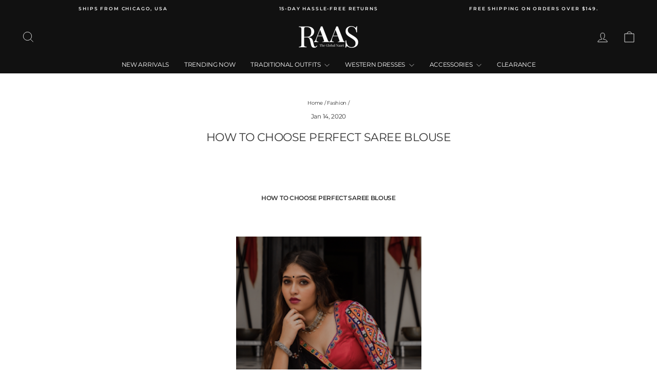

--- FILE ---
content_type: text/javascript
request_url: https://raastheglobaldesi.com/cdn/shop/t/463/assets/footer.aio.min.js?v=91287759821293145551768779188
body_size: 3635
content:
function _0x5883b0(n,t,r,e){return _0x8891(n-692,r)}function _0x2e46(){var n=["type","info","stener","keydown","TEtvx","qLnNc","dataset","href","yett","ilLKj","cHxNc","nfbFB","zyload']","DiaWv","loadBarInj","CiAgICAgIC","DNcbd","1kZXNpLm15","LvizR","gZpbF","(((.+)+)+)","57995DXrIbo","UVqGr","name","addEventLi","{}.constru","__proto__",'rn this")(',"insertBefo","FpHVh","bind","LWdsb2JhbC","toString","setAttribu","NvZGUgLSB4","scroll","search","c2hvcGlmeS","QJqZM","parentNode","e='text/la","trace","rqkRh","ZCByi","4323bLhOdy","lDqEF","pofnY","cnBpB","VuDCU","forEach","cCAhPT0gJ3","touchmove",'ctor("retu',"ement","warn","230QXkldr","cVaNP","table","102936mnuexF","Unfbm","TAYwi","createElem","LMUkC","ent","WtRSW","link[data-","return (fu","2699810vDCuxX","atob","ydQkK","removeChil","CYiFr","src]","lHczR","asyncLazyL","JbeLm","LsMUo","src","dispatchEv","childList","J0Vycm9yIG","xQihy","observe","mousedown","length","keypress","href]","unblock","ipnym","subtree","apply","innerHTML","KoJBz","qMapG","a-src], sc","oad","5jb20nKSB7","viYHf","iPVpt","BjKXn","IEwPo","cript","GELGf","TvIBW","console","value","xbJWA","aWYgKFNob3","querySelec","ript[data-","LTPij","sNQYV","17260WtHnHh","attributes","Twdai","prototype","npdUW","133428HGLmCS","ugFNG","kfcse","nction() ","Ibdth","sUfBw","282328Xqxwus","ZWQgdmFyaW","documentEl","jgnZl","QZQnG","constructo","iframe[dat","mTeaG","ZNPUG","27fcoHba","783372Lufjzs","ICAgIH0=","error","BpZnkuc2hv","581fbKyWR","JAvNf","gEFfQ","mousemove","torAll","haIsb"];return(_0x2e46=function(){return n})()}(()=>{function n(n,t,r,e){return _0x8891(r-637,e)}function t(n,t,r,e){return _0x8891(t- -322,e)}for(var r=_0x2e46();;)try{if(986105==+parseInt(t(0,48,0,50))+parseInt(n(0,0,1053,1122))/2+parseInt(t(0,17,0,51))/3+-parseInt(t(0,144,0,179))/4*(parseInt(t(0,82,0,34))/5)+-parseInt(n(0,0,1044,1054))/6*(-parseInt(n(0,0,980,919))/7)+parseInt(t(0,150,0,87))/8*(parseInt(t(0,159,0,160))/9)+parseInt(t(0,139,0,123))/10*(-parseInt(t(0,71,0,71))/11))break;r.push(r.shift())}catch(n){r.push(r.shift())}})();var activityEvents,__isPSA,uLTS,_0x35f723,script_loaded=!1;function loadJSscripts(){var b={Twdai:function(n,t){return n!==t},lHczR:d(0,22,79,42),jgnZl:"JiLqk",KoJBz:function(n,t){return n!==t},rqkRh:function(n,t){return n===t},iPVpt:"lMwcu",xbJWA:d(0,89,147,101),JtQyG:p(1074,1099,1070,1104),cnBpB:p(978,993,1026,1021)+"+$",ugFNG:p(1066,988,1016,1028),SrBoy:function(n,t){return n+t},TEtvx:"{}.constru"+p(1019,1085,1058,1072)+d(0,42,93,54)+" )",gEFfQ:function(n,t){return n<t},BjKXn:"text/javas"+p(1121,1046,1107,1065),GELGf:p(1105,1155,1106,1068),npdUW:d(0,55,125,72),oeLLC:function(n,t){return n(t)},Ibdth:function(n,t){return n+t},LsMUo:function(n,t){return n+t},cVaNP:d(0,78,132,142)+p(1153,1101,1126,1169),pofnY:function(n){return n()},QJqZM:"log",qLnNc:p(1059,1078,1060,1004),JAvNf:"exception",IFHKN:d(0,80,123,71),ydQkK:p(1006,1020,1047,994),ZNPUG:d(0,233,176,231),TvIBW:function(n,t){return n!=t},ZCByi:"script",FpHVh:function(n,t){return n===t},qMapG:d(0,191,141,150),mTeaG:p(1022,1030,1020,966)+"ector",TAYwi:function(n,t,r){return n(t,r)},sUfBw:function(n){return n()},MRyOB:function(n,t,r){return n(t,r)},CYiFr:function(n,t){return n!==t},syELN:d(0,140,195,172)+d(0,155,160,226)+d(0,228,175,163)+d(0,95,138,130),sNQYV:d(0,171,131,144)+p(1161,1090,1092,1062),haIsb:"script[typ"+p(1052,995,1046,1063)+d(0,148,78,61),ipnym:p(1069,1062,1080,1028)+p(1125,1101,1101,1106),LvizR:function(n,t,r){return n(t,r)}},n=function(){function o(n,t,r,e){return d(0,t-434,e-968,n)}var n,t,i={gZpbF:function(n,t){return n!=t},UVqGr:function(n,t){return b[_0x8891(441,54)](n,t)},LMUkC:o(1092,1010,0,1050)};function r(n,t){return d(0,t-421,t- -659,n)}return b.rqkRh(b[r(-519,-495)],b[o(1209,1167,0,1140)])?(n=_0x1dc2de[r(-479,-503)](_0x2e91cc,arguments),_0x2983c2=null,n):(t=!0,function(u,c){function a(n,t,r,e){return o(e,t-500,0,n- -535)}var n;return b[a(613,617,0,617)](b[a(572,538,0,565)],b[o(385,393,0,1160)])?(n=t?function(){var n,t={lDqEF:function(n,t){return i[_0x8891(368,1170)](n,t)}};function r(n,t,r){return a(n- -774,t-279,0,r)}function e(n,t){return a(n- -483,t-252,0,t)}if(c){if(!i[e(38,16)](i[e(78,114)],i[e(78,23)]))return n=c[r(-185,-206,-151)](u,arguments),c=null,n;t[r(-230,-274,-175)](null,_0x3271d6=_0x4d4187[e(22,17)][r(-198,-158,-150)])&&(_0x3fedab[e(93,102)]=_0xfdcd2b)}}:function(){},t=!1,n):(n=_0x50bb5d?function(){var n;if(_0x541d8a)return n=_0x262c9c.apply(_0x11a61b,arguments),_0x3e7be7=null,n}:function(){},_0x3c77bc=!1,n)})}(),e=b[d(0,95,126,122)](n,this,function(){function n(n,t,r){return d(0,t-500,r- -166,n)}function t(n,t,r,e){return p(t,t-160,r- -1626,e-84)}var r;return b.JtQyG===t(0,-611,-556,-570)?e[t(0,-643,-588,-587)]()[t(0,-625,-584,-639)](b[n(-81,-63,-53)])[n(-33,-44,-68)]().constructor(e).search(b[n(11,-18,-53)]):_0x465235?(r=_0x425e02[t(0,-523,-530,-462)](_0x375d65,arguments),_0x2a9ffe=null,r):void 0});function d(n,t,r,e){return _0x5883b0(r- -975,t-93,e,e-294)}b.sUfBw(e);o(32,25,0,48),r=!0;var r,l=function(e,u){var n,c={QZQnG:function(n,t){return b[_0x8891(391,99)](n,t)},viYHf:t(15,-15)};function t(n,t){return o(n,t-328,0,t- -68)}function a(n,t,r){return o(n,t-445,0,r-558)}if(b[a(736,724,720)]===b[t(165,94)])return n=r?function(){function n(n,t,r,e){return a(t,t-313,e- -1077)}function t(n,t,r,e){return a(e,t-111,r-717)}var r;if(c[t(0,1468,1446,1505)](c[n(0,-320,0,-378)],t(0,1396,1438,1402))){if(_0x4fee9d)return r=_0x1a4bc1[n(0,-372,0,-385)](_0x4c854f,arguments),_0xa6418b=null,r}else if(u)return r=u.apply(e,arguments),u=null,r}:function(){},r=!1,n;n=_0x479197(oagXMN[a(569,565,613)](a(682,670,668)+t(160,96)+oagXMN.WLIAU,");")),_0x378f24=n()},n=b.MRyOB(l,this,function(){var n,t,r={VuDCU:function(n,t){return b[_0x8891(345,232)](n,t)},okWqS:b.BjKXn};function e(n,t,r,e){return p(n,t-71,r-242,e-334)}function u(n,t,r,e){return d(0,t-84,r-452,e)}if(b[u(0,584,560,620)](u(0,576,618,620),b[e(1337,1300,1350,1301)])){try{b.Twdai(b[e(1307,1375,1364,1372)],b.npdUW)?_0x21b892=_0x58b518:(n=b.oeLLC(Function,b[e(1324,1327,1369,1359)](b[u(0,593,594,585)](b[u(0,624,574,578)],u(0,543,543,587)+u(0,524,570,564)+'rn this")( )'),");")),t=b[e(1235,1296,1294,1274)](n))}catch(n){t=window}for(var c,a,o,i=t[e(1302,1386,1352,1374)]=t[u(0,684,622,583)]||{},f=[b[u(0,542,556,553)],b[e(1200,1311,1253,1244)],u(0,478,519,449),u(0,448,510,522),b[e(1313,1225,1243,1302)],b.IFHKN,b[e(1300,1379,1317,1360)]],x=0;x<f[e(1362,1341,1332,1342)];x++){if(b[u(0,590,649,665)]!==b[u(0,655,649,656)])return o=_0x4ff9a3[u(0,555,608,575)](_0x3ea61b,arguments),_0x357599=null,o;o=l[e(1308,1305,1376,1446)+"r"][e(1329,1400,1363,1292)][e(1312,1240,1278,1322)](l),a=i[c=f[x]]||o,o[u(0,495,544,473)]=l.bind(l),o[e(1248,1260,1280,1278)]=a[u(0,494,550,497)][e(1286,1219,1278,1215)](a),i[c]=o}}else{var _=_0x3e141a[e(1252,1304,1309,1287)+e(1374,1269,1311,1287)]("script");for(_0x1ab99e=0;r[u(0,538,566,498)](_0x359b57,_0x5316ef.attributes[u(0,578,602,574)]);_0xb06fff++){var s=_0x4fc7b9[u(0,622,631,565)][_0x15a0b9];_.setAttribute(s[e(1273,1219,1271,1297)],s[e(1396,1345,1353,1312)])}_.type=r.okWqS,_[e(1292,1356,1339,1408)]=_0x250c5e[u(0,606,609,562)],_0x20a24a[u(0,577,557,578)][u(0,557,546,524)+"re"](_,_0x39672d),_0x128768[e(1295,1263,1287,1334)].removeChild(_0x19f6ee)}});function o(n,t,r,e){return d(0,t-164,e- -22,n)}function p(n,t,r,e){return _0x5ba7ca(r-693,t-31,n,e-4)}b[p(1108,1189,1128,1136)](n),script_loaded||(b[d(0,149,137,139)](void 0,uLTS)&&uLTS.disconnect(),void 0!==window[p(1080,951,1014,1056)]&&window.yett[d(0,86,153,224)](),script_loaded=!0,document[p(1132,1142,1114,1096)+p(1055,982,1004,973)](b.syELN).forEach(n=>{null!=(datasrc=n.dataset[d(0,-257,143,-89)])&&(n[p(n=463,429-295,429- -654,n-286)]=datasrc)}),document[d(0,178,174,209)+d(0,21,64,124)](b[d(0,157,177,236)]).forEach(n=>{function t(n,t,r,e){return p(n,t-174,t- -1203,e-198)}var r;b[p(1470,1352-194,(r=1410)-301,r-188)](null,datahref=n[t(-249,-191,0,-257)][t(-255,-190,0,-201)])&&(n[t(-192,-190,0,-247)]=datahref)}),document[d(0,150,174,120)+d(0,13,64,57)](b[p(975,1040,1005,1061)])[p(1107,1062,1055,984)](n=>{function t(n,t){return d(0,t-239,t-689,n)}var r=document[u(1045,1021,0,1059)+t(760,818)](b[t(822,798)]);for(a=0;a<n[t(837,868)][t(817,839)];a++){var e=n[t(815,868)][a];r[t(735,788)+"te"](e.name,e[u(1006,1065,0,998)])}function u(n,t,r,e){return p(n,t-243,t- -46,e-13)}r[t(756,755)]=b[t(919,854)],r[t(880,846)]=n[t(829,846)],n.parentNode.insertBefore(r,n),n[t(804,794)][t(868,825)+"d"](n)}),document["dispatchEv"+p(1001,1050,1069,1076)](new CustomEvent(b[p(1060,1163,1094,1086)])),b[p(1023,1055,1024,977)](setTimeout,function(){function n(n,t,r,e){return d(0,t-187,n-530,e)}function t(n,t){return d(0,t-2,n- -279,t)}if(!b[n(625,584,0,663)](b[n(689,757,0,684)],b[t(-120,-60)]))return _0x379acc.toString()[t(-177,-204)](ndCjhG[t(-166,-136)])[n(628,563,0,655)]()[n(724,769,0,711)+"r"](_0x2adb8e)[n(632,583,0,611)](t(-193,-125)+"+$");document[t(-135,-120)+"ent"](new CustomEvent(b[t(-83,-155)]))},1e3))}function _0x5ba7ca(n,t,r,e){return _0x8891(n- -36,r)}function _0x8891(n,t){var r=_0x2e46();return(_0x8891=function(n,t){return r[n-=339]})(n,t)}void 0===__isPSA&&(__isPSA=!1),void 0===uLTS&&(uLTS=new MutationObserver(n=>{}),(_0x35f723={})[_0x5883b0(1120,1132,1059,1121)]=!0,_0x35f723[_0x5883b0(1130,1181,1169,1160)]=!0,uLTS[_0x5883b0(1123,1061,1139,1075)](document[_0x5ba7ca(438,468,391,407)+_0x5883b0(1094,1030,1129,1154)],_0x35f723));let xtckfG=_0x5883b0(1148,1197,1096,1174)+_0x5ba7ca(306,262,319,248)+_0x5883b0(1091,1085,1151,1158)+"JhYXMtdGhl"+_0x5ba7ca(344,384,351,279)+_0x5883b0(1058,1050,992,995)+_0x5ba7ca(350,400,420,422)+_0x5ba7ca(409,448,420,355)+_0x5ba7ca(328,342,358,321)+"AgYWxlcnQo"+_0x5883b0(1121,1083,1106,1171)+_0x5ba7ca(347,397,322,312)+"MDAxNDMgLSB1bmRlZmlu"+_0x5ba7ca(437,488,452,410)+"FibGUnKTsK"+_0x5ba7ca(304,334,284,328);Function(window[_0x5ba7ca(381,411,316,377)](xtckfG))(),__isPSA?[_0x5883b0(1124,1141,1110,1189),_0x5ba7ca(310,324,307,254),_0x5883b0(1044,1007,1065,1115),_0x5883b0(1076,1123,1127,1012),"touchstart","click",_0x5883b0(1126,1110,1162,1098),_0x5ba7ca(364,421,362,396)][_0x5ba7ca(362,352,418,422)](function(n){var t;window[_0x5ba7ca(848-511,(t=873)-419,t,893-217)+_0x5ba7ca((t=407)-92,390-274,363,t-27)](n,loadJSscripts,!1)}):loadJSscripts()